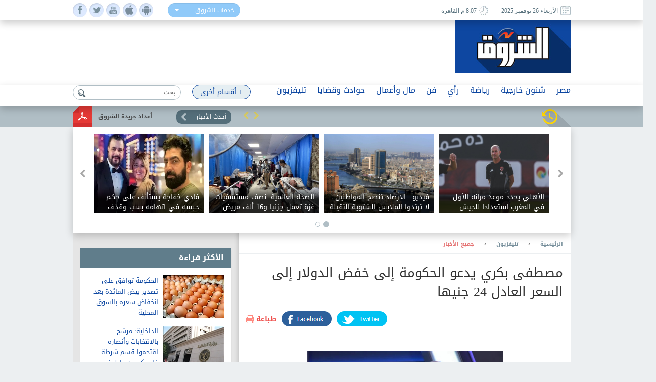

--- FILE ---
content_type: text/html; charset=utf-8
request_url: https://www.google.com/recaptcha/api2/aframe
body_size: 267
content:
<!DOCTYPE HTML><html><head><meta http-equiv="content-type" content="text/html; charset=UTF-8"></head><body><script nonce="UEcEfeRjUoCNtXU5wMiKbg">/** Anti-fraud and anti-abuse applications only. See google.com/recaptcha */ try{var clients={'sodar':'https://pagead2.googlesyndication.com/pagead/sodar?'};window.addEventListener("message",function(a){try{if(a.source===window.parent){var b=JSON.parse(a.data);var c=clients[b['id']];if(c){var d=document.createElement('img');d.src=c+b['params']+'&rc='+(localStorage.getItem("rc::a")?sessionStorage.getItem("rc::b"):"");window.document.body.appendChild(d);sessionStorage.setItem("rc::e",parseInt(sessionStorage.getItem("rc::e")||0)+1);localStorage.setItem("rc::h",'1764180465025');}}}catch(b){}});window.parent.postMessage("_grecaptcha_ready", "*");}catch(b){}</script></body></html>

--- FILE ---
content_type: application/javascript
request_url: https://www.shorouknews.com/_Scripts/_JavaScript/jquery.hoverImageEnlarge.js
body_size: 1164
content:
/*
 * HoverImageEnlarge.js 1.1
 * Written by Jack O'Connor http://jackocnr.com
 * Copyright 2011, Bit Circus http://bitcircus.co.uk
 * Released under the WTFPL license 
 * http://sam.zoy.org/wtfpl/
 */

(function($) {
	
	
	// LOCAL METHOD: shrink the given image
	var shrinkImage = function(i) {
		//console.log("shrinkImage");
		var profilePic = i.children("img");
		// grab original box styles
		var originalWidth = i.data("originalWidth");
		var originalHeight = i.data("originalHeight");
		i.stop().animate({width: originalWidth, height: originalHeight}, function() {
			i.removeClass("enlarged");
		});
		// grab original img styles
		var originalTop = profilePic.data("originalTop");
		var originalLeft = profilePic.data("originalLeft");
		profilePic.stop().animate({top: originalTop, left: originalLeft});
	};
	
	
	// list of methods you can call to interact with this plugin
	var methods = {
		
		/*****************
		 * INITIALISATION
		 *****************/ 
		init: function() {
			
			//console.log("init");
			// check if browser is android/apple etc
			var isMobile = ((navigator.userAgent.match(/iPhone/i))
					|| (navigator.userAgent.match(/iPod/i))
					|| (navigator.userAgent.match(/iPad/i))
					|| (navigator.userAgent.match(/Android/i)));
			
			// for use in nested functions / event listeners
			var images = $(this);
			var imgBoxes = images.parent();
			
			// first save the original CSS values for use later on
			imgBoxes.each(function() {
				// box width/height values
				var boxWidth = $(this).css("width");
				var boxHeight = $(this).css("height");
				$(this).data("originalWidth", boxWidth);
				$(this).data("originalHeight", boxHeight);
				// img top/left values
				var profilePic = $(this).children("img");
				var imgTop = profilePic.css("top");
				var imgLeft = profilePic.css("left");
				profilePic.data("originalTop", imgTop);
				profilePic.data("originalLeft", imgLeft);
				//console.log("storing box width="+boxWidth+", height="+boxHeight+", img top="+imgTop+", left="+imgLeft);
			});
			
			// enlarge the given image
			function enlargeImage(i) {
				var profilePic = i.children("img");
				// grow the viewer box to the full image size
				var imgWidth = profilePic.width();
				var imgHeight = profilePic.height();
				//console.log("width="+imgWidth+", height="+imgHeight);
				i.addClass("enlarged").stop().animate({width: imgWidth, height: imgHeight});
				// remove negative offsets
				profilePic.stop().animate({top: 0, left: 0});
			}
			
			// set different event handlers depending on browser
			if (isMobile) {
				// set click event
				imgBoxes.click(function() {
					if ($(this).hasClass("enlarged")) shrinkImage($(this));
					else {
						// shrink others
						imgBoxes.filter(".enlarged").each(function() {
							shrinkImage($(this));
						});
						enlargeImage($(this));
					}
				});
			}
			else {
				// set hover events
				imgBoxes.hover(function() {
					if (!$(this).hasClass("enlarged")) enlargeImage($(this));
				},
				function() {
					if ($(this).hasClass("enlarged")) shrinkImage($(this));
				});
			}
			
			// maintain jQuery chainability
			return $(this);
		},
		
		/*************
		 * SHRINK ALL
		 *************/
		shrink: function() {
			
			//console.log("shrink");
			var images = $(this);
			var imgBoxes = images.parent();
			
			imgBoxes.filter(".enlarged").each(function() {
				shrinkImage($(this));
			});
			
			// maintain jQuery chainability
			return $(this);
			
		}
		
	};
	
	
	// the actual plugin function
	$.fn.hoverImageEnlarge = function(method) {
		// Method calling logic
		if (methods[method]) {
			return methods[method].apply(this, Array.prototype.slice.call(arguments, 1));
		} else if (typeof method === 'object' || !method) {
			return methods.init.apply(this, arguments);
		} else {
			$.error('Method ' + method + ' does not exist on jQuery.hoverImageEnlarge');
		}
	};
	
	
})(jQuery);